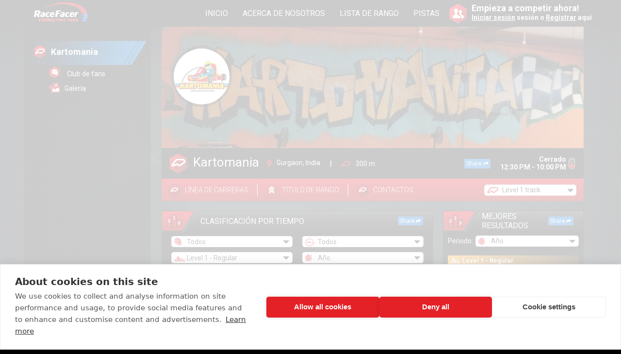

--- FILE ---
content_type: text/html; charset=UTF-8
request_url: https://www.racefacer.com/es/karting-tracks/india/kartomaniaindia?track_configuration=
body_size: 11707
content:
<!doctype html>
<html lang="es-es">
<head>
	<meta charset="utf-8">
	<meta name="google-site-verification" content="6VJa1BMllcueckzDCtFecxVw4HbFBiMva_-rggcK4_U" />
	<meta name="viewport" content="width=device-width, initial-scale=1">

	<title>Kartomania - pista de kart en Gurgaon, India</title>
	<meta name="description" content="Página de la pista de karting Kartomania en Racefacer.com">

	<meta property="fb:app_id" content="656175947831276"/>
	<meta property="og:updated_time" content="1768413610" />
			<meta property="og:title" content="Kartomania - pista de kart en Gurgaon, India" /> 
				<meta property="og:type" content="website" /> 
		
	
			<meta property="og:description" content="P&aacute;gina de la pista de karting Kartomania en Racefacer.com" /> 
	
			<meta property="og:image" content="https://faceracerlive.s3.amazonaws.com/uploads/track_cover/05b/0fc/c/normal.jpg?v=1768413610" />
	
	
	<meta http-equiv="content-language" content="es-es" />

	<link href='https://fonts.googleapis.com/css?family=Roboto:400,700,300&subset=latin,cyrillic-ext' rel='stylesheet' type='text/css'/>
	<link rel="stylesheet" href="/build/assets/frontend/css/site-754106c525.css"/>
	<link rel="stylesheet" href="https://maxcdn.bootstrapcdn.com/font-awesome/4.4.0/css/font-awesome.min.css">

						<link rel="alternate" href="https://www.racefacer.com/en/karting-tracks/india/kartomaniaindia?track_configuration=" hreflang="en" />
								<link rel="alternate" href="https://www.racefacer.com/bg/karting-tracks/india/kartomaniaindia?track_configuration=" hreflang="bg" />
								<link rel="canonical" href="https://www.racefacer.com/es/karting-tracks/india/kartomaniaindiatrack_configuration=" hreflang="es" />
								<link rel="alternate" href="https://www.racefacer.com/de/karting-tracks/india/kartomaniaindia?track_configuration=" hreflang="de" />
								<link rel="alternate" href="https://www.racefacer.com/ru/karting-tracks/india/kartomaniaindia?track_configuration=" hreflang="ru" />
								<link rel="alternate" href="https://www.racefacer.com/it/karting-tracks/india/kartomaniaindia?track_configuration=" hreflang="it" />
								<link rel="alternate" href="https://www.racefacer.com/sr/karting-tracks/india/kartomaniaindia?track_configuration=" hreflang="sr" />
								<link rel="alternate" href="https://www.racefacer.com/el/karting-tracks/india/kartomaniaindia?track_configuration=" hreflang="el" />
								<link rel="alternate" href="https://www.racefacer.com/cz/karting-tracks/india/kartomaniaindia?track_configuration=" hreflang="cz" />
								<link rel="alternate" href="https://www.racefacer.com/fr/karting-tracks/india/kartomaniaindia?track_configuration=" hreflang="fr" />
								<link rel="alternate" href="https://www.racefacer.com/pl/karting-tracks/india/kartomaniaindia?track_configuration=" hreflang="pl" />
								<link rel="alternate" href="https://www.racefacer.com/ko/karting-tracks/india/kartomaniaindia?track_configuration=" hreflang="ko" />
								<link rel="alternate" href="https://www.racefacer.com/br/karting-tracks/india/kartomaniaindia?track_configuration=" hreflang="br" />
			  
	<script src="https://www.racefacer.com/assets/frontend/js/jquery-2.2.4.min.js"></script>
	<script src="https://www.racefacer.com/assets/frontend/js/jquery.mCustomScrollbar.concat.min.js"></script>
	<script src="https://www.racefacer.com/assets/frontend/js/jquery.tooltipster.min.js"></script>
	<script src="https://www.racefacer.com/assets/frontend/js/jquery.cropit.js"></script>
	<script src="https://www.racefacer.com/assets/frontend/js/wow.min.js"></script>
	<script src="https://www.racefacer.com/assets/frontend/js/functions.js?v3"></script>
  	<script src="https://www.racefacer.com/assets/frontend/js/jquery.swipebox.min.js"></script>
	<script src="https://www.racefacer.com/assets/frontend/js/share.js?v2"></script>
	<script type="text/javascript">
		$(document).ready(function(){
			$( '.swipebox' ).swipebox(function(){
				hideBarsDelay : 3000
			});
		});
	</script>

	
	
	
	
	
	
	
	
			<script src="https://www.racefacer.com/assets/frontend/js/track_profile.js?v=3"></script>
		<script src="https://www.racefacer.com/assets/frontend/js/my_sessions.js?v3"></script>
	
	
	
			<script src="https://www.racefacer.com/assets/frontend/js/calendar.js"></script>
	
	
	
	
	
	
	
    
    
    
    
    
    <!--[if lt IE 9]>
    <script src="http://html5shiv.googlecode.com/svn/trunk/html5.js"></script>
    <![endif]-->

			<script async src="https://www.googletagmanager.com/gtag/js?id=G-53VEXTLDTL"></script>
		<script>
			window.dataLayer = window.dataLayer || [];
			function gtag(){dataLayer.push(arguments);}
			gtag('js', new Date());

			gtag('config', 'G-53VEXTLDTL');
			gtag('config', 'AW-863154876');
			gtag('config', 'AW-17756442333');
		</script>

		<!-- Google Tag Manager -->
		<script>(function(w,d,s,l,i){w[l]=w[l]||[];w[l].push({'gtm.start':
			new Date().getTime(),event:'gtm.js'});var f=d.getElementsByTagName(s)[0],
			j=d.createElement(s),dl=l!='dataLayer'?'&l='+l:'';j.async=true;j.src=
			'https://www.googletagmanager.com/gtm.js?id='+i+dl;f.parentNode.insertBefore(j,f);
			})(window,document,'script','dataLayer','GTM-M9S86VT');</script>
		<!-- End Google Tag Manager -->
			<link rel="icon" href="https://www.racefacer.com/favicon.ico">
</head>

<body class="
	logged_body new_wrapper	new-style	">

	<!-- Google Tag Manager (noscript) -->
	<noscript><iframe src="https://www.googletagmanager.com/ns.html?id=GTM-M9S86VT"
					  height="0" width="0" style="display:none;visibility:hidden"></iframe></noscript>
	<!-- End Google Tag Manager (noscript) -->

	<div id="fb-root"></div>
	<script>(function(d, s, id) {
	  var js, fjs = d.getElementsByTagName(s)[0];
	  if (d.getElementById(id)) return;
	  js = d.createElement(s); js.id = id;
	  js.src = "//connect.facebook.net/en_US/sdk.js#xfbml=1&version=v2.6&appId=656175947831276";
	  fjs.parentNode.insertBefore(js, fjs);
	}(document, 'script', 'facebook-jssdk'));</script>
	
	<header class="no_border">
		<div class="hidden" id="base-url">https://www.racefacer.com</div>
		<div class="hidden" id="lang-url">https://www.racefacer.com/es</div>

		<div class="wrapper  has-mobile-left-menu ">
			<i class="mobile-menu-icon-left fa fa-bars" aria-hidden="true"></i>

							<a href="https://www.racefacer.com/es" class="logo"></a>
			
							<div class="language_box" style="display: none;">
					<div class="current">
						<img src="https://www.racefacer.com/assets/frontend/img/flags/es.png" alt="Country flag of the current site language">
						<div class="arrow"></div>
					</div>

					<div class="languages">
                                                    <a href="https://www.racefacer.com/en/karting-tracks/india/kartomaniaindia?track_configuration="
							   class="lang">
                                <div class="en"></div>
                                <span>English</span>
                            </a>
                                                    <a href="https://www.racefacer.com/bg/karting-tracks/india/kartomaniaindia?track_configuration="
							   class="lang">
                                <div class="bg"></div>
                                <span>Български</span>
                            </a>
                                                    <a href="https://www.racefacer.com/es/karting-tracks/india/kartomaniaindia?track_configuration="
							   class="lang">
                                <div class="es"></div>
                                <span>Espa&ntilde;ol</span>
                            </a>
                                                    <a href="https://www.racefacer.com/de/karting-tracks/india/kartomaniaindia?track_configuration="
							   class="lang">
                                <div class="de"></div>
                                <span>Deutsch</span>
                            </a>
                                                    <a href="https://www.racefacer.com/ru/karting-tracks/india/kartomaniaindia?track_configuration="
							   class="lang">
                                <div class="ru"></div>
                                <span>Русский</span>
                            </a>
                                                    <a href="https://www.racefacer.com/it/karting-tracks/india/kartomaniaindia?track_configuration="
							   class="lang">
                                <div class="it"></div>
                                <span>Italiano</span>
                            </a>
                                                    <a href="https://www.racefacer.com/sr/karting-tracks/india/kartomaniaindia?track_configuration="
							   class="lang">
                                <div class="sr"></div>
                                <span>Serbian</span>
                            </a>
                                                    <a href="https://www.racefacer.com/el/karting-tracks/india/kartomaniaindia?track_configuration="
							   class="lang">
                                <div class="el"></div>
                                <span>Greek</span>
                            </a>
                                                    <a href="https://www.racefacer.com/cz/karting-tracks/india/kartomaniaindia?track_configuration="
							   class="lang">
                                <div class="cz"></div>
                                <span>Czech</span>
                            </a>
                                                    <a href="https://www.racefacer.com/fr/karting-tracks/india/kartomaniaindia?track_configuration="
							   class="lang">
                                <div class="fr"></div>
                                <span>Fran&ccedil;ais</span>
                            </a>
                                                    <a href="https://www.racefacer.com/pl/karting-tracks/india/kartomaniaindia?track_configuration="
							   class="lang">
                                <div class="pl"></div>
                                <span>Polski</span>
                            </a>
                                                    <a href="https://www.racefacer.com/ko/karting-tracks/india/kartomaniaindia?track_configuration="
							   class="lang">
                                <div class="ko"></div>
                                <span>한국어</span>
                            </a>
                                                    <a href="https://www.racefacer.com/br/karting-tracks/india/kartomaniaindia?track_configuration="
							   class="lang">
                                <div class="br"></div>
                                <span>Portugu&ecirc;s</span>
                            </a>
                        					</div>
				</div>

				<nav class="not-logged-nav">
										<ul>
						<li><a href="https://www.racefacer.com/es">INICIO</a></li>
						<li><a href="https://www.racefacer.com/es/karting-timing-software/about-us">ACERCA DE NOSOTROS</a></li>
						<li><a href="https://www.racefacer.com/es/ranklist">LISTA DE RANGO</a></li>
						<li><a href="https://www.racefacer.com/es/tracks">PISTAS</a></li>
					</ul>
					<div class="search_input">
						<input type="text" id="main-search" placeholder="Buscar perfil..." autocomplete="off"/>
						<i class="fa fa-times" onclick="closeSearchField();"></i>

						<div class="search-list" data-profile-label="Perfil">
							<div class="wrapper">
								<div class="inner-search-list">
									<div class="header">
										<span class="title">Resultados de b&uacute;squeda:</span>
										<span class="srch-result">0 Personas</span>
									</div>
									<div class="content">
										<div class="loader"><i class="fa fa-spinner fa-spin"></i></div>
										<div class="no-results"></div>

										<div class="search_results_container">
											<div class="search_results" style="margin-bottom: 10px;"></div>
											<a href="https://www.racefacer.com/es/search" class="btn-all cleaner">Ver todos los resultados</a>
										</div>
									</div>
								</div>
							</div>
						</div>
					</div>
				</nav>

				<div class="search_icon" onclick="showSearchField();" style="display: none;"></div>

				<div class="signin_box">
					<div class="icon"></div>
					<div class="text">
						Empieza a competir ahora!<br/>
						<span><a href="https://www.racefacer.com/es/login">Iniciar sesión</a> sesión o <a href="https://www.racefacer.com/es/register?country=99&city=1869&track=kartomaniaindia">Registrar</a> aquí</span>
					</div>
				</div>
					</div>
	</header>
	
	
	
<div class="logged_content    " style="">
    <div class="wrapper">
        <div class="leftCol  has-mobile-left-menu ">
	        			 	                    <div class="background-darkener"></div>

                                            <div class="menu-plate">
                            <nav class="cleaner">
                                <div class="nav-el profile-nav">
            <div class="active"></div>
        <a href="https://www.racefacer.com/es/karting-tracks/india/kartomaniaindia?track_configuration=">
        <div class="ic-track"></div>
        <span class="main-nav  active-nav "><strong>Kartomania</strong></span>
    </a>
</div>
<ul style="padding-left: 15px;">
            <li>
                        <a href="https://www.racefacer.com/es/karting-tracks/india/kartomaniaindia/fanclub?track_configuration=">
            <div class="ic-fanclub"></div>
                <span class="">Club de fans</span>
            </a>
        </li>
        
    <li>
                 <a href="https://www.racefacer.com/es/karting-tracks/india/kartomaniaindia/gallery?track_configuration=">
            <div class="ic-gallery"></div>
            <span class="">Galer&iacute;a</span>
        </a>
    </li>

    
</ul>
<div class="clearfix"></div>


                            </nav>
                        </div>
                    	                                </div>

                    <div class="center_content no_right_column  ">
                
        <div itemscope itemprop="sportsActivityLocation" itemtype="http://schema.org/SportsActivityLocation" class="track-profile-new" data-track_configuration_id="102" data-track_id="71">

			<meta itemprop="address" content="Global Foyer Mall, Basement-2, Golf Course Road, Sector-43, Gurgaon -122002">
			<meta itemprop="hasMap" content="https://www.google.bg/maps/place/Hungry+Buffoons/@28.4601235,77.0930443,17.87z/data=!4m5!3m4!1s0x390d18ce14d8deb7:0xe9e2ebd0f9c72aa3!8m2!3d28.4604833!4d77.0950999">

							<meta itemprop="logo" content="https://faceracerlive.s3.amazonaws.com/uploads/track_avatar/286/bcf/c/normal.jpg">
										<meta itemprop="image" content="https://faceracerlive.s3.amazonaws.com/uploads/track_cover/05b/0fc/c/normal.jpg">
			
			<meta itemprop="openingHours" content="Mo-Su 12:30-22:00">
			<meta itemprop="name" content="Kartomania">
			<meta itemprop="url" content="https://www.racefacer.com/es/karting-tracks/india/kartomaniaindia">

							<meta itemprop="telephone" content="+91 9711 933 733">
			
			<meta itemprop="email" content="rohitkhanna1912@gmail.com">
			<meta itemprop="identifier" content="kartomaniaindia">
			<meta itemprop="priceRange" content="$$">

			<div class="hidden" itemprop="geo" itemscope itemtype="http://schema.org/GeoCoordinates">
				<meta itemprop="latitude" content="28.46048330">
				<meta itemprop="longitude" content="77.09509990">
			</div>

			<div class="track-head">
    <div class="track-cover"
                  style="background-image: url('https://faceracerlive.s3.amazonaws.com/uploads/track_cover/05b/0fc/c/normal.jpg');"
                >
        <div class="avatar">
                            <img src="https://faceracerlive.s3.amazonaws.com/uploads/track_avatar/286/bcf/c/normal.jpg" alt="Go-kart track logo">
                    </div>
    </div>
    <div class="info">
        <div class="track_name">
            <span class="icon"></span>
            <span class="vertical-align">Kartomania</span>
        </div>
        <div class="track-data">
            <div class="address">
                <span class="icon"></span>
                <span class="vertical-align">Gurgaon, India</span>
            </div>
            <div class="separator"></div>
            <div class="distance">
                <div class="icon"></div>
                <span class="vertical-align">300 m</span>
            </div>
        </div>
        <div class="small-share-button" onclick="share_facebook_url('https://www.racefacer.com/es/karting-tracks/kartomaniaindia');">Share <i class="fa fa-share" aria-hidden="true"></i></div>
        <div class="working_time">
            <div class="text">
                                    Cerrado <br />
                                                12:30 PM - 10:00 PM
            </div>
                            <div class="icon red"></div>
                    </div>
    </div>
    <div class="subnav">
        <div class="nav">
                            <a class="item racing_line" onclick="alert('No hay l&iacute;nea de carrera para esta pista')"><span class="icon"></span><span class="vertical-align">L&iacute;nea de carreras</span></a>
                        <div class="separator"></div>
                        <div class="item rank_title" onclick="open_user_rank_info_track('71');"><span class="icon"></span><span class="vertical-align">T&iacute;tulo de rango</span></div>
            <div class="separator"></div>
            <div class="item racing_line" onclick="open_track_contacts_popup();"><span class="icon"></span><span class="vertical-align">Contactos</span></div>
        </div>
        <div class="right" >
            <span class="configuration-label">Configuraci&oacute;n:</span>
            <div class="select_box track">
                <select name="track_configuration_id" onchange="change_track_configuration()" data-trackurl="https://www.racefacer.com/es/karting-tracks/india/kartomaniaindia">
                                            <option value="102"
                                                                selected
                                                        >Level 1 track</option>
                                            <option value="158"
                                                        >Level 2 track</option>
                                    </select>
                <div class="arrow"></div>
            </div>
        </div>
    </div>
</div>
	        <div class="track-body">
				<div class="right">
					
					
					
					<div class="track-contact-us no-calendar">
	<div class="head-panel">
		<div class="lt">
			<span class="icon message"></span>
		</div>
		<div class="rt small">
			<div class="rt-title">Cont&aacute;ctenos</div>
		</div>
	</div>
	<div class="track-title">
		<div class="track-name-container">
			<div class="track-image" style=" background-image: url(https://faceracerlive.s3.amazonaws.com/uploads/track_avatar/286/bcf/c/normal.jpg); "></div>
			<div class="track-name-label">Kartomania</div>
		</div>
		<div class="track-contacts-container">
							<div class="track-phone"><i class="fa fa-home"></i> : Global Foyer Mall, Basement-2, Golf Course Road, Sector-43, Gurgaon -122002</div>
									<div class="track-phone"><i class="fa fa-phone"></i> : <a href="tel:+91 9711 933 733">+91 9711 933 733</a></div>
										<div class="track-email"><i class="fa fa-envelope-o" aria-hidden="true"></i> : <a href="/cdn-cgi/l/email-protection#90e2fff8f9e4fbf8f1fefef1a1a9a1a2d0f7fdf1f9fcbef3fffd"><span class="__cf_email__" data-cfemail="7f0d1017160b14171e11111e4e464e4d3f18121e1613511c1012">[email&#160;protected]</span></a></div>
									<div class="track-gps"><i class="fa fa-map-o" aria-hidden="true"></i> : <a class="track-gps" href="//www.google.com/maps/dir/?api=1&destination=28.46048330,77.09509990" target="_blank">28.46048330, 77.09509990</a></div>
		</div>
		<a class="track-contact-button" href="https://www.racefacer.com/es/contact-track/kartomaniaindia">Escr&iacute;benos un correo electr&oacute;nico</a>
	</div>
</div>
					<div class="track-best-times-widget  open-share-best-times-button-container">
		<div class="head-panel">
		<div class="lt">
			<span class="icon position"></span>
		</div>
		<div class="rt small">
			<div class="rt-title">Mejores resultados</div>
			<div class="rt-particle" style="margin-left: 10px;">
				<div class="share-module-button share" id="open-share-best-times-button" style="">Share</div>			</div>
		</div>
	</div>

	<div class="best-times-nav"
		 data-track_configuration_id="102"
	>
		<span>Periodo: </span>

		<div class="select_box time">
			<select name="best_time_period">
									<option value="day"
												>D&iacute;a</option>
									<option value="week"
												>Semana</option>
									<option value="month"
												>Mes</option>
									<option value="year"
														selected
												>A&ntilde;o</option>
									<option value="all"
												>Todo el tiempo</option>
							</select>
			<div class="arrow"></div>
		</div>
	</div>

	<div class="track-widget-background">
		<div class="best-times-container">
			<div class="loader" style="display: none;">
				<i class="fa fa-spinner fa-spin" aria-hidden="true"></i>
			</div>
			<div class="content">
															<div class="result-table  no-info ">
	<div class="info-line overflow-auto"  style="background-image: linear-gradient(to right, rgba(255,163,28,1) 0%, rgba(255,163,28,0.15) 100%);">
		<div class=" info-line-kart-icon ">Level 1 - Regular</div>
	</div>
					<a class="rank-line  first   no-info " href="#">
			<div class="position text-35 ">1<span class="uppercase">a</span></div>
			<div class="rank-info">
								<div class="name text-23">Sin resultado <span class="uppercase"></span></div>
								<div class="time text-23 text-shadow">--:--.---</div>
			</div>
		</a>
					<a class="rank-line   no-info " href="#">
			<div class="position text-35 ">2<span class="uppercase">a</span></div>
			<div class="rank-info">
								<div class="name text-23">Sin resultado <span class="uppercase"></span></div>
				<div class="difference inline-block text-15 bold vertical-middle"> --.-- </div>				<div class="time text-23 text-shadow">--:--.---</div>
			</div>
		</a>
					<a class="rank-line   no-info " href="#">
			<div class="position text-35 ">3<span class="uppercase">a</span></div>
			<div class="rank-info">
								<div class="name text-23">Sin resultado <span class="uppercase"></span></div>
				<div class="difference inline-block text-15 bold vertical-middle"> --.-- </div>				<div class="time text-23 text-shadow">--:--.---</div>
			</div>
		</a>
	</div>																				<div class="result-table  no-info ">
	<div class="info-line overflow-auto"  style="background-image: linear-gradient(to right, rgba(0,100,0,1) 0%, rgba(0,100,0,0.15) 100%);">
		<div class=" info-line-kart-icon ">Level 2 - Pro</div>
	</div>
					<a class="rank-line  first   no-info " href="#">
			<div class="position text-35 ">1<span class="uppercase">a</span></div>
			<div class="rank-info">
								<div class="name text-23">Sin resultado <span class="uppercase"></span></div>
								<div class="time text-23 text-shadow">--:--.---</div>
			</div>
		</a>
					<a class="rank-line   no-info " href="#">
			<div class="position text-35 ">2<span class="uppercase">a</span></div>
			<div class="rank-info">
								<div class="name text-23">Sin resultado <span class="uppercase"></span></div>
				<div class="difference inline-block text-15 bold vertical-middle"> --.-- </div>				<div class="time text-23 text-shadow">--:--.---</div>
			</div>
		</a>
					<a class="rank-line   no-info " href="#">
			<div class="position text-35 ">3<span class="uppercase">a</span></div>
			<div class="rank-info">
								<div class="name text-23">Sin resultado <span class="uppercase"></span></div>
				<div class="difference inline-block text-15 bold vertical-middle"> --.-- </div>				<div class="time text-23 text-shadow">--:--.---</div>
			</div>
		</a>
	</div>												</div>
		</div>
	</div>
</div>
					
										</div>
		        <div class="left ranking">
																
			        
					<div id="track_ranking_by_time" class="ranking_by_time track_rbt" data-page="all" data-user-id=" '' "
						 data-text-coming-soon="&iexcl;Pr&oacute;ximamente!"
						 data-text-view="Ver"
						 data-text-compare="Comparar"
						 data-textnextresults="Pr&oacute;ximos resultados"
						 data-textpreviousresults="Resultados anteriores"
						 data-textor="o">

		    	 		<div class="head-panel">
	<div class="lt">
		<div class="icon position"></div>
	</div>
	<div class="rt small">
		<div class="rt-title">Clasificaci&oacute;n por tiempo</div>
		<div class="rt-particle">
			<div class="share-module-button share" id="track-share-ranking-by-time" style="">Share</div>		</div>
											</div>
</div>

<div class="sub_header_line">
	<div class="select_box helmet">
		<select name="user_rank" onchange="update_ranking_by_time()">
			<option value="" selected>Todos</option>
							<option value="2">DRIVER</option>
							<option value="3">EXPERT</option>
							<option value="4">RACER</option>
					</select>
		<div class="arrow"></div>
	</div>
	<div class="select_box age">
		<select name="age_group" onchange="update_ranking_by_time()">
			<option value="">Todos</option>
							<option value="1"
										>6-10</option>
							<option value="2"
										>10-14</option>
							<option value="3"
										>14-18</option>
							<option value="4"
										>18-40</option>
							<option value="5"
										>40+</option>
					</select>
		<div class="arrow"></div>
	</div>
	<div class="select_box kart">
		<select name="kart_id" onchange="update_ranking_by_time()">
							<option value="267" data-box-class="kart"
												selected
										>Level 1 - Regular</option>
							<option value="757" data-box-class="kart"
										>Level 2 - Pro</option>
					</select>
		<div class="arrow"></div>
	</div>
	<div class="select_box time">
		<select name="period" onchange="update_ranking_by_time()">
							<option value="day"
										>D&iacute;a</option>
							<option value="week"
										>Semana</option>
							<option value="month"
										>Mes</option>
							<option value="year"
												selected
										>A&ntilde;o</option>
							<option value="all"
										>Todo el tiempo</option>
					</select>
		<div class="arrow"></div>
	</div>
</div>

<div class="content">
	<div class="ranking_content">
		<div class="track_podium hidden"
			 data-textfirst="&lt;span&gt;1&lt;/span&gt;er lugar"
			 data-textsecond="a"
			 data-textthird="a"
			 data-textdate="Fecha"
			 data-textplace="lugar"
		></div>
		<div class="ranking-content-table">
			<div class="table_header">
				<span class="position">Pos</span>
				<span class="name">Nombre</span>
				<span class="date">Fecha</span>
				<span class="max-km-h">Max km/h</span>
				<span class="max-g">G m&aacute;x</span>
				<span class="time">Mejor tiempo</span>
			</div>

			<div class="rank_by_time_loader">
				<i class="fa fa-spinner fa-spin"></i>
			</div>

			<div class="rank_no_results hidden">
				No hay resultados que coincidan con los criterios seleccionados.
			</div>

			<div class="table_content hidden">
				<div class="first-content"></div>
				<div class="loading-buttons hidden">
					<button class="loading-button load-next" onclick="load_more_ranking_by_time(event, 0)">Pr&oacute;ximos resultados <i class="fa fa-chevron-down"></i></button>
					<span class="or-label">o</span>
					<button class="loading-button load-previous" onclick="load_more_ranking_by_time(event, 1)">Resultados anteriores <i class="fa fa-chevron-up"></i></button>
				</div>
				<div class="second-content"></div>
			</div>
		</div>
	</div>

	<div class="content-footer">
		<div class="load-more-button" onclick="load_more_ranking_by_time(event, 2)">Cargar m&aacute;s resultados</div>
	</div>
</div>					</div>

											<div id="track_ranking_by_points" class="ranking_by_points" data-page="all" data-userid=" '' "
							 data-textpoints="p&aacute;g."
							 data-textdriving="conduciendo"
							 data-textfrompositionshort="Desde pos."
							 data-textchallenges="Retos"
							 data-textchampionships="Campeonatos">

							<div class="head-panel">
	<div class="lt">
		<div class="icon rank"></div>
	</div>

	<div class="rt small">
		<div class="rt-title">Clasificaci&oacute;n por puntos</div>
		<div class="rt-particle">
			<div class="share_btn" style="display: none;">Share <i class="fa fa-share" aria-hidden="true"></i></div>
		</div>
	</div>
</div>

<div class="sub_header_line">
	<div class="select_box helmet">
		<select name="user_rank" onchange="update_ranking_by_points()">
			<option value="" selected>Todos</option>
							<option value="2"
																						>DRIVER</option>
							<option value="3"
																						>EXPERT</option>
							<option value="4"
																						>RACER</option>
					</select>
		<div class="arrow"></div>
	</div>
	<div class="select_box age">
		<select name="age_group" onchange="update_ranking_by_points()">
			<option value="">Todos</option>
							<option value="1"
										>6-10</option>
							<option value="2"
										>10-14</option>
							<option value="3"
										>14-18</option>
							<option value="4"
										>18-40</option>
							<option value="5"
										>40+</option>
					</select>
		<div class="arrow"></div>
	</div>
	<div class="select_box time">
		<select name="period" onchange="update_ranking_by_points()">
							<option value="day"
										>D&iacute;a</option>
							<option value="week"
										>Semana</option>
							<option value="month"
										>Mes</option>
							<option value="year"
												selected
										>A&ntilde;o</option>
							<option value="all"
										>Todo el tiempo</option>
					</select>
		<div class="arrow"></div>
	</div>
</div>

<div class="content">
	<div class="rank_by_points_loader hidden">
		<i class="fa fa-spinner fa-spin"></i>
	</div>
	<div class="ranking_content hidden">
		<div class="ranking-content-table">
			<div class="table_header">
				<span class="position">Pos</span>
				<span class="name">Nombre</span>
				<div class="points-from">
					<span class="driving">conduciendo</span>
					<span class="from-position">Desde pos.</span>
					<span class="challenges">Retos</span>
					<span class="championships">Campeonatos</span>
				</div>
				<span class="total">total</span>
			</div>

			<div class="rank_no_results hidden">
				No hay resultados que coincidan con los criterios seleccionados.
			</div>

			<div class="table_content hidden">
				<div class="first-content"></div>
				<div class="loading-buttons hidden">
					<button class="loading-button load-next" onclick="load_more_ranking_by_points(event, 0)">Pr&oacute;ximos resultados <i class="fa fa-chevron-down"></i></button>
					<span class="or-label">o</span>
					<button class="loading-button load-previous" onclick="load_more_ranking_by_points(event, 1)">Resultados anteriores <i class="fa fa-chevron-up"></i></button>
				</div>
				<div class="second-content"></div>
			</div>
		</div>
	</div>
	<div class="content-footer">
		<a href="https://www.racefacer.com/es/ranklist?track=71" class="full_ranklist_link">
			Ver clasificaci&oacute;n completa
			<i class="fa fa-angle-right" aria-hidden="true"></i>
		</a>
	</div>
</div>						</div>
							        </div>
	        </div>
        </div>

            </div>
			<br class="cleaner"/>
        
    </div>
</div>

<div class="clearfix"></div>


	

	<div id="compare_list" class="">
		<div class="selected-laps-container" v-cloak v-if="compare_list && Object.keys(compare_list).length > 1" :data-compare-url="compare_url">
			<button class="selected-laps-button pointer">Selected Laps<i class="fa fa-angle-down" aria-hidden="true"></i></button>
			<div class="selected-laps inline vertical-align-middle">
				<compare-list-item :item="list_item" v-for="list_item in compare_list" :key="list_item.item_id"></compare-list-item>
			</div>
			<div class="selected-buttons inline vertical-align-middle">
				<button class="button-compare inline pointer" onclick="open_compare()" data-baseurl="https://www.racefacer.com/es">Compare</button>
				<button class="button-close inline pointer" onclick="close_compare();">Close</button>
			</div>
		</div>

				<footer>
							<div class="track-footer-section">
					<div class="track-footer-header">
						Contactos
					</div>
					<div class="track-footer-body">
						<div class="track-name-container">
							<div class="track-image" style=" background-image: url(https://faceracerlive.s3.amazonaws.com/uploads/track_avatar/286/bcf/c/normal.jpg); "></div>
							<div class="track-name-label">Kartomania</div>
						</div>
						<div class="track-contacts-container">
															<div class="track-phone">Tel&eacute;fono: <a href="tel:+91 9711 933 733">+91 9711 933 733</a></div>
																					<div class="track-gps">GPS: <a class="track-gps" href="//www.google.com/maps/dir/?api=1&destination=28.46048330,77.09509990" target="_blank">28.46048330, 77.09509990</a></div>
						</div>
						<a class="track-contact-button" href="https://www.racefacer.com/es/contact-track/kartomaniaindia">Escr&iacute;benos un correo electr&oacute;nico</a>
					</div>
				</div>
						<div class="wrapper">
				<div class="footer-content">
					<a href="https://www.racefacer.com/es" class="logo"></a>
					<nav>
						<ul class="normal-links">
															<li><a href="https://www.racefacer.com/es">Inicio</a></li>
																						<li><a href="https://www.racefacer.com/es/karting-timing-software/social-network">Red social</a></li>
														<li><a href="https://www.racefacer.com/es/ranklist">Clasificaci&oacute;n</a></li>
							<li><a href="https://www.racefacer.com/es/karting-tracks">Pistas</a></li>
																						<li><a href="https://www.racefacer.com/es/karting-timing-software/contact">Cont&aacute;ctenos</a></li>
													</ul>
						<ul class="terms-links">
							<li><a href="https://www.racefacer.com/es/terms-and-conditions">T&eacute;rminos y condiciones</a></li>
							<li><a href="https://www.racefacer.com/es/privacy-policy">Pol&iacute;tica de privacidad</a></li>
							<li><a href="https://www.racefacer.com/es/cookies-policy" class="last">Cookies</a></li>
						</ul>

					</nav>
					<a class="promo-box" href="https://www.racefacer.com/es/karting-timing-software">
						<h4 class="box-title">Software Gestion de Karts</h4>
						<p class="box-subtitle">Soluci&oacute;n global innovadora para centros de karts</p>
						<div class="box-image"></div>
						<p class="box-more">M&aacute;s informaci&oacute;n <i class="fa fa-angle-right"></i></p>
					</a>
					<div class="social-media">
						<a class="facebook" href="https://www.facebook.com/RaceFacer" target="_blank"></a>
						<a class="instagram" href="https://www.instagram.com/racefacer" target="_blank"></a>
						<a class="youtube" href="https://www.youtube.com/channel/UC-Mc1pmfrGwLwFAgBMtFAhA" target="_blank"></a>
					</div>
					<div class="copyrights">
						Copyright © FaceRacer. Todos los derechos reservados. <br/>
						Web Design and Development by Faceracer Ltd.
					</div>
				</div>
				<div class="up-icon" id="scroll_to_top"></div>
			</div>
            			 <div class="cookies">Usamos cookies para brindarle una experiencia de navegación segura y efectiva. Puede encontrar más información sobre nuestra política de cookies <a href="https://www.racefacer.com/es/cookies-policy" target="_blank">AQUÍ</a>.
    <button class="button-close-cookies"></button>
</div>            		</footer>
			</div>

	<div id="translated_items" class="hidden"
		data-comparenosectorserror="You cannot compare this lap because the track still doesn&#039;t have installed sector times"
		data-comparenosectorsonlaperror="You cannot compare this lap becasue it doesn&#039;t have sector times"
		data-comparenosectorsonsession="You cannot compare this session because it doesn&#039;t have sector times"
		data-compareaddsectortime="You must select one more lap to make comparison."
	>
	</div>

		
		
	<div class="upload_popup above_overlay user_rank_info">
    <div class="mobile">
        <div class="head-panel">
            C&oacute;mo obtener el siguiente rango
        </div>
        <div class="body-panel">
            <div class="select_box kart">
                <select name="user_rank_info_kart" onchange="change_user_rank_kart(event);"></select>
                <div class="arrow"></div>
            </div>
            <div class="select_box track">
                <select name="user_rank_info_track" onchange="change_user_rank_info(event);"></select>
                <div class="arrow"></div>
            </div>
            <div class="requirements">

            </div>
            <div class="loading" style="display: none">
                <i class="fa fa-spinner fa-spin"></i>
            </div>
            <div class="requirement-template hidden">
                <div class="requirement-icon ic-driver"></div>
                <div class="requirement-name driver hidden">Driver</div>
                <div class="requirement-name pilot hidden">EXPERTO</div>
                <div class="requirement-name racer hidden">CORREDOR</div>
                <div class="requirement-condition">
                    <span class="custom-condition hidden"></span>
                    <span class="or-label hidden">o</span>
                    <div class="or-distance-100 hidden">al menos 100 km.</div>
                    <div class="or-distance-200 hidden">al menos 200 km.</div>
                </div>
            </div>
            <button class="close-button" onclick="close_user_rank_info();">Cerrar</button>
        </div>
    </div>
    <div class="desktop">
        <div class="head_panel">
            <div class="lt">
                <span class="icon rank"></span>
            </div>
            <div class="rt small">
                <div class="fleft">C&oacute;mo obtener el siguiente rango</div>
                <div class="fright" style="margin-right: 10px;">
                    <i class="fa fa-times hover" aria-hidden="true" onclick="close_user_rank_info();"></i>
                </div>
                <div class="fright">
                    <div class="select_box track" style="width: 200px; margin-top: 10px; margin-right: 10px;">
                        <select name="user_rank_info_track" onchange="change_user_rank_info(event);"></select>
                        <div class="arrow"></div>
                    </div>
                </div>
            </div>
        </div>

        <div class="content">
            <div class="content-inner">

                <div class="ranks">
                    <div class="rank_box">
                        <div class="ic-karting"></div>
                        <span>Tipo de karting</span>
                    </div>

                    <div class="rank_box">
                        <div class="ic-driver"></div>
                        <span>Driver</span>
                    </div>

                    <div class="rank_box">
                        <div class="ic-pilot"></div>
                        <span>Expert</span>
                    </div>

                    <div class="rank_box">
                        <div class="ic-racer"></div>
                        <span>Racer</span>
                    </div>
                </div>

                <div class="loading" style="display: none">
                    <i class="fa fa-spinner fa-spin"></i>
                </div>

                <div class="row_footer">
                    <div class="row_content km">Kil&oacute;metros adquiridos en la pista:</div>
                    <div class="row_content min">al menos 100 km.</div>
                    <div class="row_content min">al menos 200 km.</div>
                </div>
                <br class="cleaner"/>
            </div>
        </div>
    </div>
</div>
	<div class="hidden"
		id="share_messages"
		data-message-success-shared="La historia se comparti&oacute; con &eacute;xito. Pronto estar&aacute; disponible en tu biograf&iacute;a."
		data-message-unknown-error="Ocurri&oacute; un error desconocido al compartir. Int&eacute;ntalo de nuevo."
		data-message-fb-accounts-do-not-match="El perfil de Facebook actual es diferente al autorizado en RaceFacer. Inicia sesi&oacute;n en tu perfil de Facebook para poder compartir esta historia."
		data-message-fb-not-logged="No has iniciado sesi&oacute;n en Facebook. Para compartir esto, debes iniciar sesi&oacute;n en tu perfil de Facebook."
		data-message-fb-not-access="No has permitido que Facebook comparta esta historia. Comprueba tu configuraci&oacute;n de privacidad de Facebook."
		data-message-fb-blocked="Se ha detectado un bloqueador de contenido. &iexcl;Por favor, desact&iacute;velo o es posible que no pueda compartir en Facebook!"
	>
	</div>
	
	
	
	
	
	
	
			<div class="share-best-times-popup above_overlay" style="display: none;">
    <div class="popup-content">
        <div class="popup-head">
            <div class="popup-title">Share best times</div>
            <div class="popup-close-button">&times;</div>
        </div>
        <div class="step-1">
            <div class="popup-selectors">
                <select class="popup-select-best-time-period">
                                            <option value="day"
                                                                    data-label="Best times for 01/14/2026"
                                                        >For today - 01/14/2026</option>
                                            <option value="yesterday"
                                                                    data-label="Best times for yesterday"
                                                        >For yesterday</option>
                                            <option value="week"
                                                                    data-label="Best times for this week"
                                                        >For this week</option>
                                            <option value="last_week"
                                                                    data-label="Best times for last week"
                                                        >For last week</option>
                                            <option value="month"
                                                                    data-label="Best times for this month"
                                                        >For this month</option>
                                            <option value="last_month"
                                                                    data-label="Best times for last month"
                                                        >For last month</option>
                                            <option value="year"
                                                                    data-label="Best times for this year"
                                                        >For this year</option>
                                            <option value="last_year"
                                                                    data-label="Best times for last year"
                                                        >For last year</option>
                                            <option value="all"
                                                                    data-label="Best results for all times"
                                                        >For all times</option>
                                    </select>
                <div class="popup-selectors-custom" style="display: none;">
                    <div class="select-row">
                        <label>Start date</label>
                        <select class="smaller">
                            <option>14.09.2020</option>
                        </select>
                    </div>
                    <div class="select-row">
                        <label>End date</label>
                        <select class="smaller">
                            <option>14.09.2020</option>
                        </select>
                    </div>
                </div>
            </div>
            <div class="popup-body">
                <div class="options">
                                                                        <div class="option" data-kart-uuid="dedd9d77-53c3-4fbf-8d68-09f364a74171">
                                <div class="check-holder">
                                    <div class="check"></div>
                                </div>
                                <div class="info">
                                    <div class="name">Level 1 - Regular</div>
                                    <div class="label">Best times for kart Level 1 - Regular</div>
                                </div>
                            </div>
                                                                                                <div class="option" data-kart-uuid="1782e423-da41-4bc1-a561-e5c941034139">
                                <div class="check-holder">
                                    <div class="check"></div>
                                </div>
                                <div class="info">
                                    <div class="name">Level 2 - Pro</div>
                                    <div class="label">Best times for kart Level 2 - Pro</div>
                                </div>
                            </div>
                                                            </div>
                <button class="button-next disabled">Next step</button>
            </div>
        </div>
        <div class="step-2" style="display: none;">
            <div class="popup-body next-step">
                <div class="result-title"></div>
                <img src="">
                <button class="button-facebook"><i class="fa fa-facebook-square"></i> Share on Facebook</button>
                <a href="#" target="_blank" class="button-download green" download><i class="fa fa-picture-o"></i> Save image on device</a>
            </div>
        </div>
    </div>
</div>        <div class="share-track-ranking-popup above_overlay" style="display: none;">
    <div class="popup-content">
        <div class="popup-head">
            <div class="popup-title">Share ranking by time</div>
            <div class="popup-close-button">&times;</div>
        </div>
        <div class="step-1">
            <div class="popup-selectors">
                <select class="popup-select-best-time-period">
                                            <option value="day"
                                                                data-label="today"
                                                        >For today - 01/14/2026</option>
                                            <option value="yesterday"
                                                                data-label="yesterday"
                                                        >For yesterday</option>
                                            <option value="week"
                                                                data-label="this week"
                                                        >For this week</option>
                                            <option value="last_week"
                                                                data-label="last week"
                                                        >For last week</option>
                                            <option value="month"
                                                                data-label="this month"
                                                        >For this month</option>
                                            <option value="last_month"
                                                                data-label="last month"
                                                        >For last month</option>
                                            <option value="year"
                                                                data-label="this year"
                                                        >For this year</option>
                                            <option value="last_year"
                                                                data-label="last year"
                                                        >For last year</option>
                                            <option value="all"
                                                                data-label="share.this_all_period"
                                                        >For all times</option>
                                    </select>
                <div class="popup-selectors-custom" style="display: none;">
                    <div class="select-row">
                        <label>Start date</label>
                        <select class="smaller">
                            <option>14.09.2020</option>
                        </select>
                    </div>
                    <div class="select-row">
                        <label>End date</label>
                        <select class="smaller">
                            <option>14.09.2020</option>
                        </select>
                    </div>
                </div>
            </div>
            <div class="popup-body">
                <div class="options">
                    <div class="option" data-mode="1" data-label="Leader for ">
                        <div class="check-holder">
                            <div class="check"></div>
                        </div>
                        <div class="info">
                            <div class="name">Leader</div>
                            <div class="label">Share only best time</div>
                        </div>
                    </div>
                    <div class="option" data-mode="3" data-label="Top 3 for ">
                        <div class="check-holder">
                            <div class="check"></div>
                        </div>
                        <div class="info">
                            <div class="name">Top 3</div>
                            <div class="label">Podium of three best times</div>
                        </div>
                    </div>
                    <div class="option" data-mode="5" data-label="Top 5 for ">
                        <div class="check-holder">
                            <div class="check"></div>
                        </div>
                        <div class="info">
                            <div class="name">Top 5</div>
                            <div class="label">Leaderboard of 5 best times</div>
                        </div>
                    </div>
                    <div class="option" data-mode="10" data-label="Top 10 for ">
                        <div class="check-holder">
                            <div class="check"></div>
                        </div>
                        <div class="info">
                            <div class="name">Top 10</div>
                            <div class="label">Leaderboard of 10 best times</div>
                        </div>
                    </div>
                    <div class="option" data-mode="15" data-label="Top 15 for ">
                        <div class="check-holder">
                            <div class="check"></div>
                        </div>
                        <div class="info">
                            <div class="name">Top 15</div>
                            <div class="label">Leaderboard of 15 best times</div>
                        </div>
                    </div>
                    <div class="option" data-mode="20" data-label="Top 20 for ">
                        <div class="check-holder">
                            <div class="check"></div>
                        </div>
                        <div class="info">
                            <div class="name">Top 20</div>
                            <div class="label">Leaderboard of 20 best times</div>
                        </div>
                    </div>
                    <div class="option" data-mode="30" data-label="Top 30 for ">
                        <div class="check-holder">
                            <div class="check"></div>
                        </div>
                        <div class="info">
                            <div class="name">Top 30</div>
                            <div class="label">Leaderboard of 30 best times</div>
                        </div>
                    </div>
                </div>
                <button class="button-next disabled">Next step</button>
            </div>
        </div>
        <div class="step-2" style="display: none;">
            <div class="popup-body next-step">
                <div class="result-title"></div>
                <img src="">
                <button class="button-facebook"><i class="fa fa-facebook-square"></i> Share on Facebook</button>
                <a href="#" target="_blank" class="button-download green" download><i class="fa fa-picture-o"></i> Save image on device</a>
            </div>
        </div>
    </div>
</div>	
			<div class="track-contacts-popup above_overlay" style="display: none;">

    <div class="head_panel">
        <div class="lt">
            <span class="icon location"></span>
        </div>
        <div class="rt small">
            <div class="fleft">Rastrear los contactos</div>
            <div class="fright" style="margin-right: 10px;">
                <i class="fa fa-times hover" aria-hidden="true" onclick="close_track_contacts_popup();"></i>
            </div>
        </div>
    </div>
    <div class="content">
        <div class="inner">
            <div class="track_title">
        <div class="img">
            <img src="https://faceracerlive.s3.amazonaws.com/uploads/track_avatar/286/bcf/c/normal.jpg" alt="Go-kart track logo">
        </div>
        <div class="name">Kartomania</div>
        <br class="cleaner"/>
    </div>
        <div class="text">
        <strong>Direcci&oacute;n:</strong> Global Foyer Mall, Basement-2, Golf Course Road, Sector-43, Gurgaon -122002<br/>
                    <strong>Tel&eacute;fono:</strong> +91 9711 933 733<br/>
                            <strong>Correo electr&oacute;nico:</strong> <a href="/cdn-cgi/l/email-protection#8aaaf8e5e2e3fee1e2ebe4e4ebbbb3bbb8caede7ebe3e6a4e9e5e7"><span class="__cf_email__" data-cfemail="2b594443425f40434a45454a1a121a196b4c464a424705484446">[email&#160;protected]</span></a><br/>
                                    <strong>GPS:</strong> 28.46048330, 77.09509990<br/>
            </div>
            <a href="https://www.google.bg/maps/place/Hungry+Buffoons/@28.4601235,77.0930443,17.87z/data=!4m5!3m4!1s0x390d18ce14d8deb7:0xe9e2ebd0f9c72aa3!8m2!3d28.4604833!4d77.0950999" class="map_link" target="_blank" rel="nofollow">
            Ver en el mapa
        </a>
            </div>
    </div>
</div>;
		<div class="create_booking_popup above_overlay">
	<div class="booking_tab">
		<div class="header">
			<div class="left">
				<div class="ic-calendar"></div>
			</div>
			<div class="right">
				<span class="label">Haga una reservaci&oacute;n online</span>
				<i class="fa fa-times fright close_btn" aria-hidden="true" onclick="close_new_booking()"></i>
			</div>
			<br class="cleaner"/>
		</div>
		<div class="content">
			<div class="track_name">
				<div class="icon"></div>
				Kartomania
			</div>
			<div class="participants">
				<i class="fa fa-users" aria-hidden="true"></i> Participantes:
				<div class="select_box">
					<select data-text-single="persona" data-text-multiple="gente" class="select-people">
						<option value="1">1</option>
					</select>
					<div class="icon"></div>
					<div class="arrow"></div>
				</div>
			</div>

			<br class="cleaner"/>

			<div class="top">
				<div class="booking_option single left selected">
					<div class="icon"></div>
					<span>INDIVIDUAL<br/>SESI&Oacute;N</span>
				</div>
				<div class="booking_option group">
					<div class="icon"></div>
					<span>DE GRUPO<br/>SESI&Oacute;N</span>
				</div>
				<div class="booking_data">
					<div class="row date">
						<span>Fecha / hora:</span>
						<span style="width: 150px;" id="reservation_time"></span>
						<input type="hidden" name="start" value="" id="start">

						<br class="cleaner"/>
					</div>
					<div class="row time">
						<span>Tipo de sesi&oacute;n:</span>
						<div class="select_box">
							<select name="session_type">
								<option>Adult</option>
								<option>Junior</option>
								<option>Club</option>
							</select>
							<div class="arrow"></div>
						</div>
						<br class="cleaner"/>
					</div>

					<div class="row kart">
						<span>Kart: </span>
						<div class="select_box kart_white">
							<select name="kart_id" id="select_kart">
																	<option value="267">Level 1 - Regular</option>
																	<option value="757">Level 2 - Pro</option>
															</select>
							<div class="arrow"></div>
						</div>
						<br class="cleaner"/>
					</div>
				</div>
				<br class="cleaner"/>
			</div>

			<div class="products_list">
				<input type="hidden" name="calendar_product_id" value="" id="calendar_product_id">

							</div>

			<div class="booking_details">
				<div class="left">
					<div class="input_row" id="booking-name">
						Nombres
													<input type="text" value="" placeholder="Intoduzca su nombre y appellidos" autocomplete="off" />
											</div>
					<div class="input_row" id="booking-email">
						Su correo electr&oacute;nico
													<input type="text" value="" placeholder="Introduzca su e-mail" autocomplete="off" />
											</div>
					<div class="input_row last" id="booking-phone">
						N&uacute;mero de tel&eacute;fono
													<input type="text" value="" placeholder="Introduzca su tel&eacute;fono m&oacute;vil" autocomplete="off" />
											</div>
				</div>
				<div class="right">
					<textarea placeholder="Deje un comentario ..." id="booking-comment"></textarea>
				</div>
				<br class="cleaner"/>
			</div>
			<label class="reservation-gdpr-label">
				<input type="checkbox" name="reservation-gdpr" data-error-message="Otorgue su permiso a Kartomania y FaceRacer Ltd. para recopilar, procesar y almacenar la informaci&oacute;n proporcionada anteriormente con el fin de crear una Reserva.">
				al seleccionar este campo, doy mi permiso a Kartomania y FaceRacer Ltd. para recopilar, procesar y almacenar la informaci&oacute;n proporcionada por m&iacute; anteriormente con el fin de crear una Reserva. La informaci&oacute;n ser&aacute; almacenada y procesada hasta la fecha y hora de la Reserva
			</label>
		</div>
		<div class="footer_row">
		<div class="left">
			<div class="icon"></div>
			<span class="label">SU RESERVACI&Oacute;N:</span> <span class="booking-summary" data-text-on="on" data-text-at="at" data-text-single="persona" data-text-multiple="gente"></span>
			<br class="cleaner" />
		</div>
		<div class="right">
			<span id="make_reservation">Haz una reservacio&oacute;n</span>
		</div>
		<br class="cleaner"/>
	</div>
	</div>

	<div class="confirm-auto-tab" style="display: none;">
		<div class="header">
			<div class="left">
				<div class="ic-calendar"></div>
			</div>
			<div class="right">
				GRACIAS POR SU RESERVACI&Oacute;N
				<i class="fa fa-times fright close_btn" aria-hidden="true" onclick="close_new_booking()"></i>
			</div>
			<br class="cleaner"/>
		</div>
		<div class="content">
			<p style="font-weight: bold; color: #fff; padding: 30px 50px; text-align: center;">Vuestra reservaci&oacute;n ha sido realizada y confirmada con &eacute;xito.</p>
			<div class="booking_details" style="color: #FFF; font-size: 14px; font-family: 'Roboto', sans-serif;">
				SU RESERVACI&Oacute;N: <span class="booking-summary" style="font-weight: 500;" data-text-on="on" data-text-at="at" data-text-single="persona" data-text-multiple="gente"></span>
				<br class="cleaner" />
			</div>
		</div>
		<div class="footer_row">
			<div class="left"></div>
			<div class="right">
				<span id="button" onclick="close_new_booking()">CIERRA</span>
			</div>
			<br class="cleaner"/>
		</div>
	</div>

	<div class="confirm-tab" style="display: none;">
		<div class="header">
			<div class="left">
				<div class="ic-calendar"></div>
			</div>
			<div class="right">
				GRACIAS POR SU RESERVACI&Oacute;N
				<i class="fa fa-times fright close_btn" aria-hidden="true" onclick="close_new_booking()"></i>
			</div>
			<br class="cleaner"/>
		</div>
		<div class="content">
			<p style="font-weight: bold; color: #fff; padding: 30px 50px; text-align: center;">Vuestra reservación ha sido realizada con éxito. <br /><br /> Por favor, espere una confirmación de los datos de contacto dejados por Usted. </p>
			<div class="booking_details" style="color: #FFF; font-size: 14px; font-family: 'Roboto', sans-serif;">
				SU RESERVACI&Oacute;N: <span class="booking-summary" style="font-weight: 500;" data-text-on="on" data-text-at="at" data-text-single="persona" data-text-multiple="gente"></span>
				<br class="cleaner" />
			</div>
		</div>
		<div class="footer_row">
			<div class="left"></div>
			<div class="right">
				<span id="button" onclick="close_new_booking()">CIERRA</span>
			</div>
			<br class="cleaner"/>
		</div>
	</div>
</div>;
	
						
	<div class="overlay" style="display: none;"></div>
	<div class="overlay_loading above_overlay" style="display: none;">
		<i class="fa fa-spinner fa-spin" aria-hidden="true"></i>
	</div>
	<script data-cfasync="false" src="/cdn-cgi/scripts/5c5dd728/cloudflare-static/email-decode.min.js"></script><script src="https://www.racefacer.com/assets/frontend/js/chart.bundle.min.js"></script>
	<script>
		new WOW().init();
        $(document).ready(function() {
            $('.tooltip').tooltipster({
            	position: "bottom",
            	maxWidth: 250,
            });
            
            $(window).load(function(){
	            $(".notifications .content").mCustomScrollbar({
		        	callbacks:{
			        	onTotalScroll: function(){
				        	load_more_notifications();
			        	},
			        	onTotalScrollOffset:100,
						alwaysTriggerOffsets:false
			        }   
	            });

	            $(".outer_popup .inner_content .accounts_list").mCustomScrollbar();
				$(".view_quote_popup .content").mCustomScrollbar();
				$(".change_cover_popup .content .right .inner").mCustomScrollbar();
				$(".create_challenge .friends_container .users").mCustomScrollbar();
				$(".internal_scrollbar").mCustomScrollbar();
	        });
        });
    </script>

	<script src="https://cdnjs.cloudflare.com/ajax/libs/socket.io/1.4.5/socket.io.min.js"></script>
	<script src="https://www.racefacer.com/assets/frontend/js/generated/do_compare.js"></script>

	
	<script type="text">
		var name = '';
	</script>
	
    
	<script defer src="https://static.cloudflareinsights.com/beacon.min.js/vcd15cbe7772f49c399c6a5babf22c1241717689176015" integrity="sha512-ZpsOmlRQV6y907TI0dKBHq9Md29nnaEIPlkf84rnaERnq6zvWvPUqr2ft8M1aS28oN72PdrCzSjY4U6VaAw1EQ==" data-cf-beacon='{"version":"2024.11.0","token":"bd5f171fab5b4f1e83d68b0b941e6469","r":1,"server_timing":{"name":{"cfCacheStatus":true,"cfEdge":true,"cfExtPri":true,"cfL4":true,"cfOrigin":true,"cfSpeedBrain":true},"location_startswith":null}}' crossorigin="anonymous"></script>
</body>
</html>